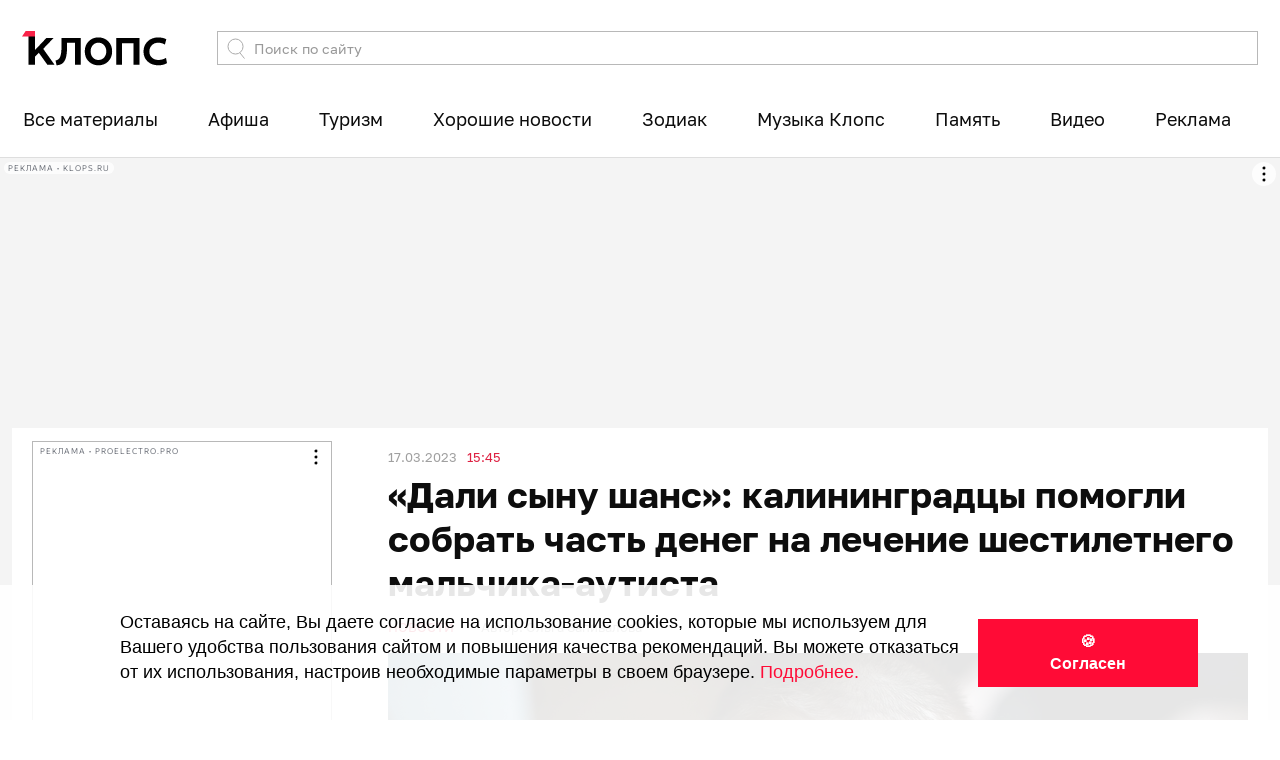

--- FILE ---
content_type: text/html; charset=UTF-8
request_url: https://klops.ru/news/2023-03-17/267273-dali-synu-shans-kaliningradtsy-pomogli-sobrat-chast-deneg-na-lechenie-shestiletnego-malchika-autista
body_size: 24136
content:
<!DOCTYPE html>
<html lang="ru-RU" prefix="og: http://ogp.me/ns#">
    <head>
        <meta charset="UTF-8">

                    <meta name="viewport" content="width=632, user-scalable=no">
        
        <meta content='origin' name='unsafe-URL'>

        <meta name="csrf-param" content="_csrf">
<meta name="csrf-token" content="yaAAaDRWGwSGodmL7uni29w7U2AaqMYl4bwQtONdp7GjlmcacQ9zXMn768m-i9CC5HIeA17wjFXRyGTftijEgA==">

        <meta name="google-site-verification" content="CZLjvHkp4DphZsweqOsyHALQolzutkBuHccLKurBs3o" />

<!--<link href="https://fonts.googleapis.com/css?family=Montserrat:100,100i,200,200i,300,300i,400,400i,500,500i,600,600i,700,700i,800,800i,900,900i&amp;subset=cyrillic" rel="stylesheet">-->

<link rel="apple-touch-icon" sizes="57x57" href="https://source.klops.ru/favicon/apple-icon-57x57.png">
<link rel="apple-touch-icon" sizes="60x60" href="https://source.klops.ru/favicon/apple-icon-60x60.png">
<link rel="apple-touch-icon" sizes="72x72" href="https://source.klops.ru/favicon/apple-icon-72x72.png">
<link rel="apple-touch-icon" sizes="76x76" href="https://source.klops.ru/favicon/apple-icon-76x76.png">
<link rel="apple-touch-icon" sizes="114x114" href="https://source.klops.ru/favicon/apple-icon-114x114.png">
<link rel="apple-touch-icon" sizes="120x120" href="https://source.klops.ru/favicon/apple-icon-120x120.png">
<link rel="apple-touch-icon" sizes="144x144" href="https://source.klops.ru/favicon/apple-icon-144x144.png">
<link rel="apple-touch-icon" sizes="152x152" href="https://source.klops.ru/favicon/apple-icon-152x152.png">
<link rel="apple-touch-icon" sizes="180x180" href="https://source.klops.ru/favicon/apple-icon-180x180.png">
<link rel="icon" type="image/png" sizes="192x192"  href="https://source.klops.ru/favicon/android-icon-192x192.png">
<link rel="icon" type="image/png" sizes="32x32" href="https://source.klops.ru/favicon/favicon-32x32.png">
<link rel="icon" type="image/png" sizes="96x96" href="https://source.klops.ru/favicon/favicon-96x96.png">
<link rel="icon" type="image/png" sizes="16x16" href="https://source.klops.ru/favicon/favicon-16x16.png">

<meta name="msapplication-TileColor" content="#ffffff">
<meta name="msapplication-TileImage" content="https://source.klops.ru/favicon/ms-icon-144x144.png">
<meta name="theme-color" content="#ffffff">

<link rel="shortcut icon" href="https://source.klops.ru/favicon/favicon.ico" type="image/x-icon">
<link rel="icon" href="https://source.klops.ru/favicon/favicon.ico" type="image/x-icon">
<!--        <script data-ad-client="ca-pub-6770541713719518" async src="https://pagead2.googlesyndication.com/pagead/js/adsbygoogle.js"></script>-->

        <title>«Дали сыну шанс»: калининградцы помогли собрать часть денег на лечение шестилетнего мальчика-аутиста  - Новости Калининграда</title>
        <meta property="og:title" content="«Дали сыну шанс»: калининградцы помогли собрать часть денег на лечение шестилетнего мальчика-аутиста ">
<meta name="description" content="На счёт ребёнка перевели 70 тысяч рублей">
<meta property="og:description" content="На счёт ребёнка перевели 70 тысяч рублей">
<meta property="vk:image" content="https://assets3.klops.ru/media/[base64]/file.jpg?sha=ec7d554e168cbc5e">
<meta property="yandex_recommendations_image" content="https://assets3.klops.ru/media/[base64]/file.jpg?sha=440bacf47a24a978">
<meta class="type:primaryImage" property="og:image" content="https://assets3.klops.ru/media/[base64]/file.jpg?sha=0ebc5f6cf4e74120">
<meta property="og:image:width" content="1200">
<meta name="robots" content="max-image-preview:large">
<meta property="og:image:height" content="630">
<meta property="og:url" content="http://klops.ru/news/2023-03-17/267273-dali-synu-shans-kaliningradtsy-pomogli-sobrat-chast-deneg-na-lechenie-shestiletnego-malchika-autista">
<meta property="og:locale" content="ru_RU">
<meta property="og:type" content="article">
<meta property="article:published_time" content="2023-03-17T15:45:24.947+02:00">
<meta itemprop="datePublished" content="2023-03-17T15:45:24.947+02:00">
<link href="https://assets3.klops.ru/media/[base64]/file.jpg?sha=ec7d554e168cbc5e" rel="image_src" itemprop="image">
<link href="https://klops.ru/news/2023-03-17/267273-dali-synu-shans-kaliningradtsy-pomogli-sobrat-chast-deneg-na-lechenie-shestiletnego-malchika-autista" rel="canonical">
<link href="/front/assets/css-compress/000718d00bf0662d7b1f3610a2e2b8dd.css?v=1767041543" rel="stylesheet">
<script src="/front/assets/js-compress/928448d416d3a26e7c88b12d9504624c.js?v=1767041542"></script>
<script>var source_public="https:\/\/source.klops.ru";
var afishaDomain="https:\/\/klops.ru\/afisha";
var settingsApi={"streamProtocol":"https","streamPort":"8182","streamHost":"push.klops.ru"};</script>        <script type="text/javascript">!function(){var t=document.createElement("script");t.type="text/javascript",t.async=!0,t.src="https://vk.ru/js/api/openapi.js?160",t.onload=function(){VK.Retargeting.Init("VK-RTRG-331895-afsJK"),VK.Retargeting.Hit()},document.head.appendChild(t)}();</script><noscript><img src="https://vk.ru/rtrg?p=VK-RTRG-331895-afsJK" style="position:fixed; left:-999px;" alt=""/></noscript>        <!--
<script type="text/javascript">
!function(){"use strict";function e(e){var t=!(arguments.length>1&&void 0!==arguments[1])||arguments[1],c=document.createElement("script");c.src=e,t?c.type="module":(c.async=!0,c.type="text/javascript",c.setAttribute("nomodule",""));var n=document.getElementsByTagName("script")[0];n.parentNode.insertBefore(c,n)}!function(t,c){!function(t,c,n){var a,o,r;n.accountId=c,null!==(a=t.marfeel)&&void 0!==a||(t.marfeel={}),null!==(o=(r=t.marfeel).cmd)&&void 0!==o||(r.cmd=[]),t.marfeel.config=n;var i="https://sdk.mrf.io/statics";e("".concat(i,"/marfeel-sdk.js?id=").concat(c),!0),e("".concat(i,"/marfeel-sdk.es5.js?id=").concat(c),!1)}(t,c,arguments.length>2&&void 0!==arguments[2]?arguments[2]:{})}(window,6225,{} /* Config */)}();
</script>
-->
<meta name="zen-verification" content="f1yY5oLbPerb8fBZpQix1omF15w6X2egWjGnnkgNXfT0m9LmT2aSR5ASiWxVv3Rz" />
<script>
window.Ya || (window.Ya = {}); window.yaContextCb = window.yaContextCb || []; window.Ya.adfoxCode || (window.Ya.adfoxCode = {}); window.Ya.adfoxCode.hbCallbacks || (window.Ya.adfoxCode.hbCallbacks = []);
</script>
<script src="https://yandex.ru/ads/system/context.js" async=""></script>
<!--<script async="" src="https://klops.ru/prebid8.40.0.js"></script>-->
<script async="" src="https://yandex.ru/ads/system/header-bidding.js"></script>
<script>
  var adfoxBiddersMap = {"videonow":"2987171", "sape":"2481232", "nativelab":"2787199", "betweenDigital":"823812", "myTarget":"76122", "buzzoola":"1263151", "adwile":"3459714"};
  var biddersCpmAdjustmentMap = {"videonow": 0.8};
  var syncPixels = [{bidder:'sape', pixels:['https://acint.net/cmatch/?dp=14&pi=1667742']}];
  var adUnits = [];
  var userTimeout = 500;
  window.YaHeaderBiddingSettings = {biddersMap:adfoxBiddersMap, adUnits:adUnits, timeout:userTimeout, biddersCpmAdjustmentMap:biddersCpmAdjustmentMap, syncPixels:syncPixels};
</script>

<!--cookie-->
<div id="cookie-popup" style="position: fixed; bottom: 0px; left: 0px;width: 100%;height: 135px;background: rgba(255, 255, 255, 0.9);color: black;display: none;justify-content: space-between;align-items: center;padding: 20px;box-sizing: border-box;z-index: 1000000;font-family: &quot;Ubuntu&quot;, sans-serif;">
    <div id="cookie-popup-content" style="max-width: 75%;text-align: left;font-size: 18px!important;margin-left:100px;line-height: 1.4;">
      <p>Оставаясь на сайте, Вы даете согласие на использование cookies, которые мы используем для Вашего удобства пользования сайтом и повышения качества рекомендаций.
Вы можете отказаться от их использования, настроив необходимые параметры в своем браузере. <a target="_blank" style="color: #ff0b36; text-decoration: none;" href="https://static.klops.ru/static_files/klops_personal_data_processing_policy">Подробнее.</a></p>
    </div>
    <button onclick="acceptCookies()" style="padding: 10px 70px; border: 2px solid #ff0b36; background: #ff0b36; color: white;; font-size: 16px; cursor: pointer; border-radius: 0px; font-family: 'Ubuntu', sans-serif; margin-right: 5%;font-weight: bold;">🍪  Согласен</button>
</div>
<style>
    @media (max-width: 768px) {
        #cookie-popup {height: 350px !important;flex-direction: column !important;justify-content: center !important;text-align: center !important;padding: 15px !important;margin-bottom:50px;}
        #cookie-popup-content {max-width: 90% !important;margin-left: 10px !important;}
		    #cookie-popup-content p {font-size: 16px !important;}
        #cookie-popup button {margin-top: 18px !important;padding: 10px 50px !important;font-size: 18px !important;margin-right: 0 !important;}
    }

    }
</style>
<script>
    function acceptCookies() {
        document.getElementById('cookie-popup').style.display = 'none';
        localStorage.setItem('cookiesAccepted', 'true');
    }
    
    document.addEventListener("DOMContentLoaded", function() {
        if (!localStorage.getItem('cookiesAccepted')) {
            document.getElementById('cookie-popup').style.display = 'flex';
        }
    });
</script>

<script>
window.addEventListener('message', function (event) {
  if (event.data === 'destroy_cookies_floorad_desktop') {Ya.adfoxCode.destroy('cookies_floorаd_desktop');}
  if (event.data === 'destroy_cookies_topad_mob') {Ya.adfoxCode.destroy('cookies_topad_mob');}
  if (event.data === 'destroy_horizont') {Ya.adfoxCode.destroy('mobile_horizont');};});
</script>

<!-- Varioqub experiments -->
<script type="text/javascript">
(function(e, x, pe, r, i, me, nt){
e[i]=e[i]||function(){(e[i].a=e[i].a||[]).push(arguments)},
me=x.createElement(pe),me.async=1,me.src=r,nt=x.getElementsByTagName(pe)[0],me.addEventListener('error',function(){function cb(t){t=t[t.length-1],'function'==typeof t&&t({flags:{}})};Array.isArray(e[i].a)&&e[i].a.forEach(cb);e[i]=function(){cb(arguments)}}),nt.parentNode.insertBefore(me,nt)})
(window, document, 'script', 'https://abt.s3.yandex.net/expjs/latest/exp.js', 'ymab');
ymab('metrika.1480443', 'setConfig', { enableJS: true });
ymab('metrika.1480443', 'init'/*, {clientFeatures}, {callback}*/);
</script>

<!--fix widget-->
<!--
<style>
.article-fix-widget .article-fix-body {
    background-color: #F6F1F1 !important;
    color: #9F3A3D !important;
}
.article-fix-icon {
    visibility: hidden;
    text-indent: -9999px;
    line-height: 0;
}
.article-fix-icon:before {
    content: "Пора покупать выгодно! ";
    text-indent: 0;
    visibility: visible;
}
.article-fix-widget .article-fix-icon img {
    visibility: visible;
    filter: invert(1);
}
</style>
-->
<style>
.article-fix-widget .article-fix-body {
    background-color: #f92248 !important;
    font-weight: bold;
    font-size: 17px;
}
</style>


<!-- Инициализация метрики только для событий-->
<script type="text/javascript">
(function() {
  // Проверяем, что мы на главной klops.ru
  const isMain =
    location.hostname === "klops.ru" &&
    (location.pathname === "/" || location.pathname === "");

  if (!isMain) return;

  // --- Яндекс.Метрика ---
  (function(m,e,t,r,i,k,a){m[i]=m[i]||function(){(m[i].a=m[i].a||[]).push(arguments)};
    m[i].l=1*new Date();
    for (var j = 0; j < document.scripts.length; j++) {if (document.scripts[j].src === r) { return; }}
    k=e.createElement(t),a=e.getElementsByTagName(t)[0],k.async=1,k.src=r,a.parentNode.insertBefore(k,a)})
  (window, document, "script", "https://mc.yandex.ru/metrika/tag.js", "ym");

  ym(52612696, "init", {
    clickmap: false,
    trackLinks: false,
    accurateTrackBounce: false,
    webvisor: false,
    sendTitle: false,
    ecommerce: "dataLayer",
    triggerEvent: true
  });

  // --- Мониторинг и передача событий слайдера и билетов ---
  document.addEventListener("DOMContentLoaded", function () {
    window.dataLayer = window.dataLayer || [];
    const pushedSlider  = new Set();
    const pushedTickets = new Set();

    // === 1) СЛАЙДЕР ===
    const cards = Array.from(
      document.querySelectorAll('.owl-item:not(.cloned) .card-slider')
    );
    function getBannerTitle(link) {
      const el = link.querySelector('.card-title');
      return el ? el.textContent.trim() : '';
    }
    const ioSlider = new IntersectionObserver((entries) => {
      entries.forEach(entry => {
        if (!entry.isIntersecting) return;
        const link = entry.target;
        const url  = link.href;
        const pos  = cards.indexOf(link) + 1;
        const position = String(pos).padStart(2, '0'); // <<<<<<
        const key  = `${url}::${pos}`;
        if (pushedSlider.has(key)) return;
        pushedSlider.add(key);
        window.dataLayer.push({
          ecommerce: {
            promoView: {
              promotions: [{
                id: url,
                name: getBannerTitle(link),
                creative_slot: "klops_slider",
                position: position
              }]
            }
          },
          event: 'promotionView'
        });
      });
    }, { threshold: 0.5 });
    cards.forEach(c => ioSlider.observe(c));
    document.body.addEventListener('click', function(e) {
      const link = e.target.closest('.card-slider');
      if (!link || link.closest('.owl-item.cloned')) return;
      const url = link.href;
      const pos = cards.indexOf(link) + 1;
      const position = String(pos).padStart(2, '0'); // <<<<<<
      window.dataLayer.push({
        ecommerce: {
          promoClick: {
            promotions: [{
              id: url,
              name: getBannerTitle(link),
              creative_slot: "klops_slider",
              position: position
            }]
          }
        },
        event: 'promotionClick'
      });
    });

    // === 2) БЛОК «БИЛЕТЫ» ===
    const tickets = Array.from(
      document.querySelectorAll('.section-list-events-item')
    );
    function getTicketData(item) {
      const link = item.querySelector('.section-list-events-title');
      return {
        url:  link ? link.href : '',
        name: link ? link.textContent.trim() : ''
      };
    }

    const ioTickets = new IntersectionObserver((entries) => {
      entries.forEach(entry => {
        if (!entry.isIntersecting) return;
        const item = entry.target;
        const {url, name} = getTicketData(item);
        const pos         = tickets.indexOf(item) + 1;
        const position    = String(pos).padStart(2, '0'); // <<<<<<
        const key         = `${url}::${pos}`;
        if (pushedTickets.has(key)) return;
        pushedTickets.add(key);
        window.dataLayer.push({
          ecommerce: {
            promoView: {
              promotions: [{
                id: url,
                name: name,
                creative_slot: "klops_tickets",
                position: position
              }]
            }
          },
          event: 'promotionView'
        });
      });
    }, { threshold: 0.5 });
    tickets.forEach(item => ioTickets.observe(item));

    document.body.addEventListener('click', function(e) {
      const item = e.target.closest('.section-list-events-item');
      if (!item) return;
      if (!e.target.closest('.section-list-events-title') &&
          !e.target.closest('.section-list-events-btn')) return;
      const {url, name} = getTicketData(item);
      const pos         = tickets.indexOf(item) + 1;
      const position    = String(pos).padStart(2, '0'); // <<<<<<
      window.dataLayer.push({
        ecommerce: {
          promoClick: {
            promotions: [{
              id: url,
              name: name,
              creative_slot: "klops_tickets",
              position: position
            }]
          }
        },
        event: 'promotionClick'
      });
    });

  });
})();
</script>
<noscript>
  <div><img src="https://mc.yandex.ru/watch/52612696" style="position:absolute; left:-9999px;" alt="" /></div>
</noscript>


<script>
    // Здесь ваш существующий JavaScript-код для создания объекта 'data'
    (function() {
        const data = {};

        function getMetaContent(nameOrProp) {
            let element = document.querySelector(`meta[name="${nameOrProp}"]`);
            if (!element) {
                element = document.querySelector(`meta[property="${nameOrProp}"]`);
            }
            return element ? element.content : '';
        }

        function getLinkHref(rel) {
            const element = document.querySelector(`link[rel="${rel}"]`);
            return element ? element.href : '';
        }

        data.headline = document.title || getMetaContent('og:title');
        data.description = getMetaContent('description') || getMetaContent('og:description');

        const ogImage = getMetaContent('og:image');
        const itempropImage = getLinkHref('image_src');
        if (ogImage) {
            data.image = [ogImage];
        } else if (itempropImage) {
            data.image = [itempropImage];
        } else {
            data.image = ["https://assets3.klops.ru/media/[base64]/file.jpg?sha=fe0e4679688ef8bf"];
        }

        data.mainEntityOfPage = {
            "@type": "WebPage",
            "@id": getLinkHref('canonical') || window.location.href
        };

        const datePublishedMeta = getMetaContent('article:published_time') || getMetaContent('datePublished');
        if (datePublishedMeta) {
            data.datePublished = datePublishedMeta;
            data.dateModified = getMetaContent('article:modified_time') || datePublishedMeta;
        } else {
            data.datePublished = new Date().toISOString();
            data.dateModified = new Date().toISOString();
        }

        data.author = {
            "@type": "Person",
            "name": "Редакция Klops.ru" // Или динамическое получение
        };

        data.publisher = {
            "@type": "Organization",
            "name": "Klops.ru",
            "logo": {
                "@type": "ImageObject",
                "url": "https://source.klops.ru/favicon/apple-icon-180x180.png"
            }
        };

        data["@context"] = "https://schema.org";
        data["@type"] = "NewsArticle";

        // Вместо document.write создаем и вставляем элемент script
        const script = document.createElement('script');
        script.type = 'application/ld+json';
        script.textContent = JSON.stringify(data, null, 2);
        document.head.appendChild(script);

    })();
</script>

<!-- передача параметра визита для dsc-->
<script>
document.addEventListener('DOMContentLoaded', function() {
    function isGoogleDiscoverVisit() {
        var ref = document.referrer;
        var url = window.location.pathname + window.location.search;
        var discoverReferrers = [
            "android-app://com.google.android.googlequicksearchbox/",
            "https://google.com/",
            "android-app://com.google.android.googlequicksearchbox/https/www.google.com",
            "com.google.android.googlequicksearchbox",
            "https://com.google.android.googlequicksearchbox"
        ];
        if (discoverReferrers.some(function(r) { return ref.includes(r); })) {
            return true;
        }
        var dateRegex = /\/\d{4}-\d{2}-\d{2}\//;
        if (
            ref === "" &&
            dateRegex.test(url) &&
            url.indexOf("?") === -1
        ) {
            return true;
        }
        return false;
    }

    // Проверяем: уже отправляли в этой сессии?
    if (sessionStorage.getItem('google_discover_param_sent')) {
        return;
    }

    function sendDiscoverParam(value) {
        ym(1480443, 'params', { google_discover: value });
        sessionStorage.setItem('google_discover_param_sent', '1');
    }

    var discover = isGoogleDiscoverVisit();

    function send() {
        sendDiscoverParam(discover);
    }

    if (typeof ym === 'function') {
        send();
    } else {
        var checkInterval = setInterval(function() {
            if (typeof ym === 'function') {
                clearInterval(checkInterval);
                send();
            }
        }, 500);
        setTimeout(function() { clearInterval(checkInterval); }, 5000);
    }
});
</script>

<style> .section-one-news .banner-text-sm {min-height: 0px;} .section-one-news .banner-text-sm>* {margin: 0px 0;}</style>

<style>.news-feed-mobile-widget {z-index: 10000000;}</style>
<style>
.item-partner-material .absolute-overlay {
	background: linear-gradient(to bottom, #00000000 0%, rgba(0, 0, 0, 0.5) 100%);}
</style>    </head>
    <body class="klops " data-page-style="" data-app="desktop">
                


<!-- Modal Orphus -->
<div id="modal-orphus" class="modal-klops">
    <div class="modal-container">
        <div class="content">
            <div class="header">
                <div class="heading">
                    Орфографическая ошибка в тексте
                </div>
            </div>
            <div class="body">
                <div class="error-text"></div>

                <div class="margin-top">
                    <div class="title">Послать сообщение об ошибке автору?</div>
                    <div>Ваш браузер останется на той же странице.</div>
                </div>

                <form class="margin-top" id="orphus-form">
                    <input type="hidden" name="error" />
                    <div class="text-center">
                        <button name="button">Отправить</button>
                    </div>
                </form>

            </div>
        </div>
        <i class="icon-close white js-close"></i>
    </div>
</div>
<div class="container-fixed">

    <div id="wrapper">

        
                            
<header>

    
<nav class="header-top">
    <div class="container">
        <div class="logo-container">
                            
    <a class="logo" href="https://klops.ru">
        <img class="logo_klops_black" width="145" height="35" src="https://source.klops.ru/images/klops_logo_web.svg" alt="klops.ru">
        <img class="logo_klops_white" width="145" height="35" src="https://source.klops.ru/images/klops_logo_web_w.svg" alt="klops.ru">
    </a>
                    </div>
        
<form class="search-form" action="/search" method="get">
    <div class="input-group">
        <span class="input-group-btn">
            <button tabindex="2" type="submit">
                <img src="https://source.klops.ru/images/search.svg" style="width: 18px; height: 21px;" alt="search icon">
            </button>
        </span>
        <input type="text" class="form-control js-datalist" name="q" value="" tabindex="1" placeholder="Поиск по сайту" autocomplete="off">
<!--        <div class="helper-link">-->
<!--            <span>Сейчас ищут:</span>-->
<!--            <a href="https://klops.ru/comments/2020-07-07/216545-bastrykin-o-dele-sushkevich-i-beloy-eto-bylo-ubiystvo-novorozhdennogo?from=searchpromo">Дело врачей</a>-->
<!--        </div>-->
        <div class="datalist-search js-datalist-search"></div>
    </div>
</form>
    </div>
</nav>
        
<div class="sections-menu">
    <div class="container">
        <nav class="navbar js-swiper-menu-section swiper-container" style="overflow: visible;">
            <ul class="navbar-nav swiper-wrapper">

                <!--                    style="width: auto; margin-right: 20px" class="swiper-slide nav-item"-->
                    
                        <li class="nav-item swiper-slide dropdown has-megamenu" style="width: auto;">

                            <a class="nav-link dropdown-toggle" href="/feed?from=menud"  >
                                Все материалы                            </a>

                            
                                <div class="dropdown-menu megamenu">
                                    
<div class="sections-menu-mega-content sections-menu-mega-feed" data-footer-title="Функционирует при финансовой поддержке министерства цифрового развития, связи и массовых коммуникаций Российской Федерации">
    <div class="container">
        <div class="sections-menu-mega-left-block">
            <ul class="sections-menu-mega-feed-navigation">
                                    <li>
                        <a href="/feed?from=menud">
                            Все рубрики                        </a>
                    </li>
                                    <li>
                        <a href="/tag/proisshestviya-i-kriminal?from=menud">
                            Происшествия и криминал                        </a>
                    </li>
                                    <li>
                        <a href="/tag/politika-ekonomika-i-biznes?from=menud">
                            Политика, экономика, бизнес                        </a>
                    </li>
                                    <li>
                        <a href="/tag/sotsialnaya-sfera?from=menud">
                            Социальная сфера                        </a>
                    </li>
                                    <li>
                        <a href="/tag/weekend?from=menud">
                            Отдых, искусство, развлечения                        </a>
                    </li>
                                    <li>
                        <a href="/tag/auto?from=menud">
                            Авто                        </a>
                    </li>
                                    <li>
                        <a href="/tag/nauka-tehnologii-i-hi-tech?from=menud">
                            Наука и технологии                        </a>
                    </li>
                            </ul>
        </div>
        <div class="sections-menu-mega-right-block">

            <div class="sections-menu-mega-heading-container">
                <h4 class="sections-menu-mega-heading">
                    Актуальное                </h4>
            </div>

            <ul class="sections-menu-mega-feed-items">
                                    <li class="sections-menu-mega-feed-item">
                        <a href="/kaliningrad/2026-01-20/376419-morozy-do-35-idut-po-evrope-sinoptiki-rasskazali-chego-zhdat-kaliningradskoy-oblasti?from=menud">
                            <span class="sections-menu-mega-feed-item-body">
                                 Морозы до –35  идут по Европе: синоптики рассказали, чего ждать Калининградской области                            </span>
                            <span class="sections-menu-mega-feed-item-footer">
                                <span class="pink">Вчера</span> 15:29                            </span>
                        </a>
                    </li>
                                    <li class="sections-menu-mega-feed-item">
                        <a href="/kaliningrad/2026-01-20/368917-gubernator-otvetil-na-slova-o-blokade-kaliningradskoy-oblasti-tsitatoy-iz-filma-eyzenshteyna?from=menud">
                            <span class="sections-menu-mega-feed-item-body">
                                 Губернатор ответил на слова о блокаде Калининградской области цитатой из фильма Эйзенштейна                            </span>
                            <span class="sections-menu-mega-feed-item-footer">
                                <span class="pink">Вчера</span> 10:16                            </span>
                        </a>
                    </li>
                                    <li class="sections-menu-mega-feed-item">
                        <a href="/proisshestviya/2026-01-20/376358-syna-bili-v-palate-kaliningradka-ustroila-v-dob-skandal-kotoryy-zakonchilsya-drakoy-i-priezdom-politsii-video?from=menud">
                            <span class="sections-menu-mega-feed-item-body">
                                 «Сына били в палате!»: калининградка устроила в ДОБ скандал, который закончился дракой и приездом полиции (видео)                              </span>
                            <span class="sections-menu-mega-feed-item-footer">
                                <span class="pink">Вчера</span> 14:27                            </span>
                        </a>
                    </li>
                                    <li class="sections-menu-mega-feed-item">
                        <a href="/kaliningrad/2026-01-20/376393-na-kurshskoy-kose-mashiny-rybakov-ne-dayut-avtobusam-doehat-do-ostanovki-v-morskom-foto?from=menud">
                            <span class="sections-menu-mega-feed-item-body">
                                 На Куршской косе машины рыбаков не дают автобусам доехать до остановки в Морском (фото)                              </span>
                            <span class="sections-menu-mega-feed-item-footer">
                                <span class="pink">Вчера</span> 11:52                            </span>
                        </a>
                    </li>
                                    <li class="sections-menu-mega-feed-item">
                        <a href="/proisshestviya/2026-01-20/376405-ne-davala-proehat-i-udarila-voditelya-pogruzchika-ochevidtsy-rasskazali-kak-22-letnyaya-kaliningradka-poluchila-travmu-v-tts?from=menud">
                            <span class="sections-menu-mega-feed-item-body">
                                 Не давала проехать и ударила водителя погрузчика: очевидцы рассказали, как 22-летняя калининградка получила травму в ТЦ                              </span>
                            <span class="sections-menu-mega-feed-item-footer">
                                <span class="pink">Вчера</span> 15:18                            </span>
                        </a>
                    </li>
                                    <li class="sections-menu-mega-feed-item">
                        <a href="/kaliningrad/2026-01-20/376383-nastoyaschaya-svetomuzyka-kaliningradtsy-zasnyali-v-nebe-nad-regionom-polyarnoe-siyanie-foto?from=menud">
                            <span class="sections-menu-mega-feed-item-body">
                                 Настоящая светомузыка: калининградцы засняли в небе над регионом полярное сияние (фото)                            </span>
                            <span class="sections-menu-mega-feed-item-footer">
                                <span class="pink">Вчера</span> 07:44                            </span>
                        </a>
                    </li>
                            </ul>

        </div>
    </div>
</div>                                </div>

                                                    </li>

                    
                <!--                    style="width: auto; margin-right: 20px" class="swiper-slide nav-item"-->
                    
                        <li class="nav-item swiper-slide dropdown has-megamenu" style="width: auto;">

                            <a class="nav-link dropdown-toggle" href="/afisha?from=menud"  >
                                Афиша                            </a>

                            
                                <div class="dropdown-menu megamenu">
                                    
<div class="sections-menu-mega-content sections-menu-mega-afisha" data-footer-title="Функционирует при финансовой поддержке министерства цифрового развития, связи и массовых коммуникаций Российской Федерации">
    <div class="container">
        <div class="sections-menu-mega-left-block">

            <h4 class="sections-menu-mega-heading">
                Афиша Клопс                <span class="dash"> — </span>
                <small>
                    билеты без комиссии                </small>
            </h4>

            <ul class="sections-menu-mega-afisha-categories">
                                    <li class="sections-menu-mega-afisha-category">
                        <a href="/afisha/search?period=today">
                            События на сегодня                        </a>
                    </li>
                                    <li class="sections-menu-mega-afisha-category">
                        <a href="/afisha/search?period=tomorrow">
                            События на завтра                        </a>
                    </li>
                                    <li class="sections-menu-mega-afisha-category">
                        <a href="/afisha/search?period=weekend">
                            События на выходные                        </a>
                    </li>
                            </ul>

        </div>
        <div class="sections-menu-mega-right-block">
            <ul class="sections-menu-mega-afisha-items">
                                    <li class="sections-menu-mega-afisha-item">
                        <a href="https://klops.ru/afisha/121878-ruki-vverh">

                            <span class="sections-menu-mega-afisha-item-preview">
                                <img width="267" height="205" src="https://assets1.klops.ru/affiche_media/[base64]/file.jpg?sha=a588d2bc72d0efd1"/>
                            </span>

                            <span class="sections-menu-mega-afisha-item-overlay">
                                <div class="sections-menu-mega-afisha-item-body">
                                    <div class="sections-menu-mega-afisha-item-title">
                                        Руки Вверх                                    </div>
                                    <span class="sections-menu-mega-afisha-item-control">
                                        <span class="sections-menu-mega-afisha-item-info">
                                            <div class="sections-menu-mega-afisha-item-date">
                                                13 фев 19:00                                            </div>
                                            <div class="sections-menu-mega-afisha-item-place card-place-long">
                                                ДС "Янтарный"                                            </div>
                                        </span>
                                    </span>
                                </div>
                            </span>
                        </a>
                                                    <a href="https://widget.afisha.yandex.ru/w/sessions/ticketsteam-571@52468620?clientKey=168b630a-3a81-42f9-9fe5-a61ea53ac70f&regionId=22" target="_blank" class="sections-menu-mega-afisha-item-link-buy">Купить билет</a>
                                            </li>
                            </ul>

                            <a href="https://klops.ru/afisha?from=menud" class="sections-menu-mega-afisha-footer-link">
                    Смотреть все                </a>
                    </div>
    </div>
</div>                                </div>

                                                    </li>

                    
                <!--                    style="width: auto; margin-right: 20px" class="swiper-slide nav-item"-->
                    
                        <li class="nav-item swiper-slide" style="width: auto;">
                            <a class="nav-link" href="/kuda?from=desktop" >
                                Туризм                            </a>
                        </li>

                    
                <!--                    style="width: auto; margin-right: 20px" class="swiper-slide nav-item"-->
                    
                        <li class="nav-item swiper-slide" style="width: auto;">
                            <a class="nav-link" href="https://klops.ru/page/horoshie-novosti?from=menu" >
                                Хорошие новости                            </a>
                        </li>

                    
                <!--                    style="width: auto; margin-right: 20px" class="swiper-slide nav-item"-->
                    
                        <li class="nav-item swiper-slide" style="width: auto;">
                            <a class="nav-link" href="https://klops.ru/zodiac?from=menud" >
                                Зодиак                            </a>
                        </li>

                    
                <!--                    style="width: auto; margin-right: 20px" class="swiper-slide nav-item"-->
                    
                        <li class="nav-item swiper-slide" style="width: auto;">
                            <a class="nav-link" href="javascript:window.open('https://klops.ru/podcasts/klopsmusic?from=menud', null,'height='+screen.availHeight+',width=320,status=no,toolbar=no,menubar=no,location=no');" >
                                Музыка Клопс                            </a>
                        </li>

                    
                <!--                    style="width: auto; margin-right: 20px" class="swiper-slide nav-item"-->
                    
                        <li class="nav-item swiper-slide" style="width: auto;">
                            <a class="nav-link" href="https://klops.ru/pamyat?from=menud" >
                                Память                            </a>
                        </li>

                    
                <!--                    style="width: auto; margin-right: 20px" class="swiper-slide nav-item"-->
                    
                        <li class="nav-item swiper-slide dropdown has-megamenu" style="width: auto; position: relative !important;">

                            <a class="nav-link dropdown-toggle" href="https://klops.ru/tag/deti-v-seti+sprosi-u-psihoterapevta+tak_i_zhivem+chto-proishodit+razdelyay-po-pravilam+filmy+videoroliki?from=menud"  >
                                Видео                            </a>

                            
                                <div class="dropdown-menu megamenu-list">
                                    <ul>
                                                                                                                        <li class="megamenu-list-link black">
                                                <a href="/tag/pryamoy-vopros?from=menud">Прямой вопрос</a>
                                            </li>
                                                                                                                                                                <li class="megamenu-list-divider"></li>
                                                                                                                                                                <li class="megamenu-list-label">
                                                Программы                                            </li>
                                                                                                                                                                <li class="megamenu-list-link black">
                                                <a href="/tag/deti-v-seti?from=menud">Дети в сети</a>
                                            </li>
                                                                                                                                                                <li class="megamenu-list-link black">
                                                <a href="/tag/sprosi-u-psihoterapevta?from=menud">Спроси у психотерапевта</a>
                                            </li>
                                                                                                                                                                <li class="megamenu-list-link black">
                                                <a href="/tag/tak_i_zhivem?from=menud">Так и живем</a>
                                            </li>
                                                                                                                                                                <li class="megamenu-list-link black">
                                                <a href="/tag/chto-proishodit?from=menud">Что происходит?</a>
                                            </li>
                                                                                                                                                                <li class="megamenu-list-link black">
                                                <a href="/tag/razdelyay-po-pravilam?from=menud">Разделяй по правилам</a>
                                            </li>
                                                                                                                                                                <li class="megamenu-list-divider"></li>
                                                                                                                                                                <li class="megamenu-list-link black">
                                                <a href="/tag/filmy?from=menud">Фильмы</a>
                                            </li>
                                                                                                                                                                <li class="megamenu-list-link black">
                                                <a href="/tag/videoroliki?from=menud">Видеоролики</a>
                                            </li>
                                                                                                                                                                <li class="megamenu-list-link black">
                                                <a href="https://klops.ru/tag/dostoprimechatelnosti?from=menud">Достопримечательности</a>
                                            </li>
                                                                                                                </ul>
                                </div>

                                                    </li>

                    
                <!--                    style="width: auto; margin-right: 20px" class="swiper-slide nav-item"-->
                    
                        <li class="nav-item swiper-slide" style="width: auto;">
                            <a class="nav-link" href="https://reklama.klops.ru/?from=menud" >
                                Реклама                            </a>
                        </li>

                    
                <!--                    style="width: auto; margin-right: 20px" class="swiper-slide nav-item"-->
                    
                        <li class="nav-item swiper-slide" style="width: auto;">
                            <a class="nav-link" href="https://special.klops.ru/?from=menud" >
                                Спецпроекты                            </a>
                        </li>

                    
                <!--                    style="width: auto; margin-right: 20px" class="swiper-slide nav-item"-->
                    
                        <li class="nav-item swiper-slide" style="width: auto;">
                            <a class="nav-link" href="https://klops.ru/health?from=menud" >
                                Здоровье                            </a>
                        </li>

                    
                
<!--                <li class="nav-item nav-item-listen js-listen-tooltip-widget">-->
<!--                    <a class="nav-link" href="javascript:--><!--" oncontextmenu="return false;">-->
<!--                        --><!--                            <img width="114" height="29" loading="eager" class="listen-icon-supercover" src="--><!--" alt="">-->
<!--                        --><!--                            <img width="116" height="28" loading="eager" class="listen-icon" src="--><!--" alt="">-->
<!--                            <img width="116" height="28" loading="eager" class="overlay-listen-icon" src="--><!--" alt="">-->
<!--                        --><!--                    </a>-->
<!--                    --><!--                </li>-->

            </ul>
        </nav>
    </div>
</div>
<script type="text/javascript">
    document.addEventListener('DOMContentLoaded', function() {
        SectionsMenu.init();
    });
</script>    
</header>

    <div class="banner-header">
        <!--Premium-->

<div id="banner_69707a67467b1"></div>
<div id="yandex_rtb_2_banner_69707a67467b1"></div>
<script>

    window.yaContextCb.push(()=>{
    Ya.adfoxCode.createAdaptive({
        ownerId: 254727,
        sequentialLoading: true,
        containerId: 'banner_69707a67467b1',
        params: {p1: 'byqjf', p2: 'fpkc'},
        onLoad: function (data) {
            if (data.bundleName == 'banner.background') {
                $('body').addClass('brand');
                $('.section-slider .owl-carousel').trigger('refresh.owl.carousel');
            }
            if (typeof window.bannerHeaderClose != 'undefined') {
                window.bannerHeaderClose();
            }
        }
    }, ['desktop'], {tabletWidth: 949, phoneWidth: 948, isAutoReloads: false}) 
    })

</script>
<div id="banner_69707a67467b1_1" class="scale2-main-mobile-page"></div>
<script> 

    window.yaContextCb.push(()=>{
    Ya.adfoxCode.createAdaptive({
        ownerId: 254727,
        containerId: 'banner_69707a67467b1_1',
        params: {p1: 'byqjg', p2: 'fpkb'}
    }, ['tablet', 'phone'], {tabletWidth: 949, phoneWidth: 948, isAutoReloads: false})
    }) 
</script>
<style> 
    #banner_69707a67467b1_1 > * {
        margin: auto !important;
    }
    #banner_69707a67467b1 > * {
        margin: auto !important;
    } 
</style>    </div>
            
            <main class="main-content">
                


<section class="section-one-news js-view-article js-height js-init active" data-src="https://klops.ru/news/2023-03-17/267273-dali-synu-shans-kaliningradtsy-pomogli-sobrat-chast-deneg-na-lechenie-shestiletnego-malchika-autista" data-title="«Дали сыну шанс»: калининградцы помогли собрать часть денег на лечение шестилетнего мальчика-аутиста " data-id="267273" data-feed="true" data-image="https://assets3.klops.ru/media/[base64]/file.jpg?sha=0ebc5f6cf4e74120" data-article-template="defult" data-article-format="news" data-show="true">
    <div class="page-detail bg-g">

        <div class="container article-container bg-w" data-aside-container="true">
            
<aside class="aside-right">

    <div class="banner-aside" data-aside-widget="sticky">
                    <div id="banner_69707a67328c4"></div>
<script>

/**/  window.addEventListener('load', function(){window.Ya.headerBidding.pushAdUnits([
    {
        code: "banner_69707a67328c4",
        sizes: [[300, 600]],
        bids: [
                {
                    bidder: 'myTarget',
                    params: {
                        placementId: 1479144,
                        }
                },
                {
                    bidder: 'betweenDigital',
                    params: {
                        placementId: 4727166
                        }
                },
                {
                    bidder: 'sape',
                    params: {
                        placementId: 828241
                        }
                },
                {
                    bidder: 'buzzoola',
                    params: {
                        placementId: 1240061
                        }
                },
                {
                    bidder: 'videonow',
                    params: {
                        placementId: 8416188,
                        additional: { stableid: localStorage.getItem('videonow-stableid') }
                        }
                }
            ]
    }
    ]);});

    window.yaContextCb.push(()=>{
        Ya.adfoxCode.create({
            ownerId: 254727,
            sequentialLoading: true,
            containerId: 'banner_69707a67328c4',
                params: {
                    p1: 'byqjk',
                    p2: 'ftbd'
                },
onLoad: function(data) {
            window.banner_cycle["banner_69707a67328c4"] = true;
        }

        })
    })
</script>

<style>
        [data-aside-widget="sticky"].sticky-bottom {
            left: 20px !important;
        }
        .page-detail .aside-right {
            float: left !important;
        }
        .page-detail .section-detail-news {
            margin-left: 356px !important;
            margin-right: 0px !important;
        }
        [data-article-format="klopsrec"] .section-detail-news {
            margin-left: 405px !important;
        }
        @media only screen and (max-width: 962px){
            .page-detail .section-detail-news {
                margin-left: 0 !important;
            }
        }
 </style>            </div>

</aside>

            <section class="section-detail-news">
                <div data-io-article-url="http://klops.ru/news/2023-03-17/267273-dali-synu-shans-kaliningradtsy-pomogli-sobrat-chast-deneg-na-lechenie-shestiletnego-malchika-autista" data-io-article-url-canonical="https://klops.ru/news/2023-03-17/267273-dali-synu-shans-kaliningradtsy-pomogli-sobrat-chast-deneg-na-lechenie-shestiletnego-malchika-autista" data-io-article-title="«Дали сыну шанс»: калининградцы помогли собрать часть денег на лечение шестилетнего мальчика-аутиста " data-io-article-page-type="article" data-io-article-language="ru" data-io-article-authors="Ольга Запивалова, Ольга Запивалова (341473@gmail.com)" data-io-article-categories="Новости" data-io-article-subcategories="Семья,  дети " data-io-article-type="article">
                    <article itemscope itemtype="http://schema.org/NewsArticle">

                        <link itemprop="image" href="https://assets3.klops.ru/media/[base64]/file.jpg?sha=38c287ed3d96895e">

                        <div class="klops-article section-height">
                            <div id="w0" data-analytics-id="267273">
                            
<div class="article-header " style="">
    
        <div class="heading-info">

            <div class="heading-info-published-at">

                <time itemprop="datePublished" datetime="2023-03-17T15:45:24.947+02:00" content="2023-03-17T15:45:24.947+02:00">17.03.2023</time>
                                
                <div class="pink">15:45</div>

                
            </div>

                                                </div>

        <h1 class="h1" itemprop="headline">«Дали сыну шанс»: калининградцы помогли собрать часть денег на лечение шестилетнего мальчика-аутиста </h1>
        <meta itemprop="identifier" content="267273">

        <div class="article-header-bottom">
            
<ol class="article-format" itemscope itemtype="http://schema.org/BreadcrumbList">
    <li itemprop="itemListElement" itemscope itemtype="http://schema.org/ListItem">
        <a class="pink normal" itemprop="item" href="https://klops.ru/news">
            <span itemprop="name">Новости</span>
        </a>
        <meta itemprop="position" content="1" />
    </li>
</ol>
            
<div class="article-authors">
    <span class="article-authors-label">Автор:</span> <span itemprop="author" itemscope itemtype="http://schema.org/Person"><span itemprop="name">Ольга Запивалова</span></span></div>
                    </div>

    </div>
                            <div class="article-body" itemprop="articleBody">
                                
                                    
                                    
<div data-block-share="bottom" data-block-version="desktop" data-block-width="auto" data-block-index="0" data-block-template="default_image" data-block-type="Block::Image">

    
<div class="detail-share-aside " data-share-position="0">

    
    <ul class="detail-share-aside-content">
        <li class="detail-share-aside-item" title="Поделиться в вконтакте">
            <a class="detail-share-aside-link" target="_blank" href="https://vk.ru/share.php?url=https://klops.ru/news/2023-03-17/267273-dali-synu-shans-kaliningradtsy-pomogli-sobrat-chast-deneg-na-lechenie-shestiletnego-malchika-autista?from=share">
                <img src="https://source.klops.ru/images/social_icons_share/vk.svg" alt="vkontakte">
                <span>ВКонтакте</span>
            </a>
        </li>
<!--        <li class="detail-share-aside-item" title="Поделиться в фейсбуке">-->
<!--            <a class="detail-share-aside-link" target="_blank" href="https://www.facebook.com/sharer/sharer.php?u=--><!--">-->
<!--                <img src="--><!--" alt="facebook">-->
<!--                <span>Фейсбук</span>-->
<!--            </a>-->
<!--        </li>-->
        <li class="detail-share-aside-item" title="Поделиться в телеграме">
            <a class="detail-share-aside-link" target="_blank" href="https://telegram.me/share/url?url=https://klops.ru/news/2023-03-17/267273-dali-synu-shans-kaliningradtsy-pomogli-sobrat-chast-deneg-na-lechenie-shestiletnego-malchika-autista?from=share">
                <img src="https://source.klops.ru/images/social_icons_share/tg.svg" alt="telegram">
                <span>Телеграм</span>
            </a>
        </li>
        <li class="detail-share-aside-item" title="Скопировать ссылку">
            <div class="detail-share-aside-link" id="detail-share-aside-278183" data-share-url="https://klops.ru/news/2023-03-17/267273-dali-synu-shans-kaliningradtsy-pomogli-sobrat-chast-deneg-na-lechenie-shestiletnego-malchika-autista?from=share" data-share-text="" data-share-title="«Дали сыну шанс»: калининградцы помогли собрать часть денег на лечение шестилетнего мальчика-аутиста ">
    <img src="https://source.klops.ru/images/social_icons_share/copy.svg">
    <span>Ссылка</span>
</div>
        </li>
    </ul>
</div>
<script>
    (function () {
        if(window.share_article_init !== undefined) return;
        window.share_article_init = true;

        $(document).ready(function () {
            var $share_elemtns = $('.detail-share-aside'),
                $btn = $('.js-detail-share-aside-btn'),
                $body_article = $share_elemtns.parents('.article-body'),
                body_rect = $body_article.get(0).getBoundingClientRect(),
                position_body = body_rect.top + body_rect.height;

            $share_elemtns.each(function(i, ob){
                var element_rect = ob.getBoundingClientRect(),
                    position_element = element_rect.top + element_rect.height;

                if(position_body <= position_element) {
                    $(ob).addClass('detail-share-horizontal');
                }
            });

            $btn.on('click', function (event) {
                $(this).parent().toggleClass('open');
            });
            $(window).on('click', function (event) {
                if ($(event.target).parents('.detail-share-aside-mobile').length === 0) {
                    $share_elemtns.removeClass('open');
                }
            });
        });
    })();
</script>
    
    
    <figure class="preview" itemscope itemtype="http://schema.org/ImageObject">
        <a class="content" href="https://assets3.klops.ru/media/[base64]/file.jpg?sha=3d30b235c314fe6a" rel="gallery" data-author="Фото: Александр Подгорчук / «Клопс» " data-caption="В свои шесть лет Ярослав не может говорить | Фото: Александр Подгорчук / «Клопс» " data-fancybox="image_267273">                                    <picture>
                                                                        <source srcset="https://assets3.klops.ru/media/W1siZiIsIjIwMjNcLzAzXC8xN1wvOGYxZTEzY2YtMTgwMS00ODBmLTlmMDItYmM5NmI1N2E0M2M2X2ZpbGUuanBlZyJdLFsicCIsInRodW1iIiwiMTI4MHg3MjArMCs2NiJdLFsicCIsInRodW1iIiwiODYweDQ4NCMiXSxbInAiLCJlbmNvZGUiLCJ3ZWJwIl1d/file.webp?sha=d150fefe4193c0b3" type="image/webp">
                                                <source srcset="https://assets3.klops.ru/media/[base64]/file.jpg?sha=a8ba582c140df1ab" type="image/jpeg">
                                        <img class="" src="https://assets3.klops.ru/media/[base64]/file.jpg?sha=a8ba582c140df1ab" width="860" height="484" alt="В свои шесть лет Ярослав не может говорить | Фото: Александр Подгорчук / «Клопс» " title="В свои шесть лет Ярослав не может говорить | Фото: Александр Подгорчук / «Клопс» " loading="lazy" itemprop="contentUrl">                </picture>
                            </a>        <figcaption>
            
<div class="article-figcaption">
            <span class="article-figcaption-description js-title" itemprop="name">В свои шесть лет Ярослав не может говорить.</span>
                <span class="article-figcaption-author js-author">Фото: Александр Подгорчук / «Клопс» </span>
    </div>        </figcaption>
    </figure>

    <script>
        $(document).ready(function () {
            $('image_267273 content').fancybox({
                loop : false,
                closeClick : false,
                nextEffect : 'none',
                prevEffect : 'none',
                openEffect : 'elastic',
                closeEffect : 'elastic',
                openEasing : 'swing',
                closeEasing : 'swing',
                infobar: false
            });
        });
    </script>

</div>

                                
                                    
                                    
<div data-block-share="top" data-block-version="desktop" data-block-width="thin" data-block-index="1" data-block-template="default_text" data-block-type="Block::Text">

    
<div class="detail-share-aside " data-share-position="1">

    
    <ul class="detail-share-aside-content">
        <li class="detail-share-aside-item" title="Поделиться в вконтакте">
            <a class="detail-share-aside-link" target="_blank" href="https://vk.ru/share.php?url=https://klops.ru/news/2023-03-17/267273-dali-synu-shans-kaliningradtsy-pomogli-sobrat-chast-deneg-na-lechenie-shestiletnego-malchika-autista?from=share">
                <img src="https://source.klops.ru/images/social_icons_share/vk.svg" alt="vkontakte">
                <span>ВКонтакте</span>
            </a>
        </li>
<!--        <li class="detail-share-aside-item" title="Поделиться в фейсбуке">-->
<!--            <a class="detail-share-aside-link" target="_blank" href="https://www.facebook.com/sharer/sharer.php?u=--><!--">-->
<!--                <img src="--><!--" alt="facebook">-->
<!--                <span>Фейсбук</span>-->
<!--            </a>-->
<!--        </li>-->
        <li class="detail-share-aside-item" title="Поделиться в телеграме">
            <a class="detail-share-aside-link" target="_blank" href="https://telegram.me/share/url?url=https://klops.ru/news/2023-03-17/267273-dali-synu-shans-kaliningradtsy-pomogli-sobrat-chast-deneg-na-lechenie-shestiletnego-malchika-autista?from=share">
                <img src="https://source.klops.ru/images/social_icons_share/tg.svg" alt="telegram">
                <span>Телеграм</span>
            </a>
        </li>
        <li class="detail-share-aside-item" title="Скопировать ссылку">
            <div class="detail-share-aside-link" id="detail-share-aside-378746" data-share-url="https://klops.ru/news/2023-03-17/267273-dali-synu-shans-kaliningradtsy-pomogli-sobrat-chast-deneg-na-lechenie-shestiletnego-malchika-autista?from=share" data-share-text="" data-share-title="«Дали сыну шанс»: калининградцы помогли собрать часть денег на лечение шестилетнего мальчика-аутиста ">
    <img src="https://source.klops.ru/images/social_icons_share/copy.svg">
    <span>Ссылка</span>
</div>
        </li>
    </ul>
</div>
<script>
    (function () {
        if(window.share_article_init !== undefined) return;
        window.share_article_init = true;

        $(document).ready(function () {
            var $share_elemtns = $('.detail-share-aside'),
                $btn = $('.js-detail-share-aside-btn'),
                $body_article = $share_elemtns.parents('.article-body'),
                body_rect = $body_article.get(0).getBoundingClientRect(),
                position_body = body_rect.top + body_rect.height;

            $share_elemtns.each(function(i, ob){
                var element_rect = ob.getBoundingClientRect(),
                    position_element = element_rect.top + element_rect.height;

                if(position_body <= position_element) {
                    $(ob).addClass('detail-share-horizontal');
                }
            });

            $btn.on('click', function (event) {
                $(this).parent().toggleClass('open');
            });
            $(window).on('click', function (event) {
                if ($(event.target).parents('.detail-share-aside-mobile').length === 0) {
                    $share_elemtns.removeClass('open');
                }
            });
        });
    })();
</script>
    
    <p>Калининградцы помогли собрать часть средств на лечение шестилетнего Ярослава Чернобаева, страдающего аутизмом. Об этом «Клопс» рассказала мама мальчика Светлана. </p><p>После публикации «Клопс» о семье ребёнка-аутиста на его лечение перевели 70 тысяч рублей. Родители мальчика бесконечно благодарны за каждую копейку откликнувшимся людям. </p><p>«Мы даже не ожидали, что нам так помогут. Спасибо всем огромное за то, что подарили Ярику шанс — мы надеемся, что сумеем собрать оставшуюся сумму и лечение не пройдёт даром. Нам обещают, что Ярослав научится говорить, состояние сына улучшится, он станет внимательнее и спокойнее», — говорит Светлана. </p>
</div>

                                
                                    
                                    
<div data-block-share="bottom" data-block-version="desktop" data-block-width="auto" data-block-index="2" data-block-template="default_image" data-block-type="Block::Image">

    
    
    
    <figure class="preview" itemscope itemtype="http://schema.org/ImageObject">
        <a class="content" href="https://assets3.klops.ru/media/[base64]/file.jpg?sha=045e76702bec6da4" rel="gallery" data-author="Фото: Александр Подгорчук / «Клопс» " data-caption="Светлана с сыном | Фото: Александр Подгорчук / «Клопс» " data-fancybox="image_267273">                                    <picture>
                                                                        <source srcset="https://assets3.klops.ru/media/W1siZiIsIjIwMjNcLzAzXC8xN1wvZjMwNmY4N2YtYWFlYi00YWFiLTljOWItYWM5NzUxZTE1M2EzX2ZpbGUuanBlZyJdLFsicCIsInRodW1iIiwiMTI4MHg3MjArMCs2NyJdLFsicCIsInRodW1iIiwiNzAweDM5NCMiXSxbInAiLCJlbmNvZGUiLCJ3ZWJwIl1d/file.webp?sha=a19e2262374df4bd" type="image/webp">
                                                <source srcset="https://assets3.klops.ru/media/[base64]/file.jpg?sha=ef8a92920b0bcea9" type="image/jpeg">
                                        <img class="" src="https://assets3.klops.ru/media/[base64]/file.jpg?sha=ef8a92920b0bcea9" width="700" height="394" alt="Светлана с сыном | Фото: Александр Подгорчук / «Клопс» " title="Светлана с сыном | Фото: Александр Подгорчук / «Клопс» " loading="lazy" itemprop="contentUrl">                </picture>
                            </a>        <figcaption>
            
<div class="article-figcaption">
            <span class="article-figcaption-description js-title" itemprop="name">Светлана с сыном.</span>
                <span class="article-figcaption-author js-author">Фото: Александр Подгорчук / «Клопс» </span>
    </div>        </figcaption>
    </figure>

    <script>
        $(document).ready(function () {
            $('image_267273 content').fancybox({
                loop : false,
                closeClick : false,
                nextEffect : 'none',
                prevEffect : 'none',
                openEffect : 'elastic',
                closeEffect : 'elastic',
                openEasing : 'swing',
                closeEasing : 'swing',
                infobar: false
            });
        });
    </script>

</div>

                                
                                    
                                    
<div data-block-share="top" data-block-version="desktop" data-block-width="thin" data-block-index="3" data-block-template="default_text" data-block-type="Block::Text">

    
    
    <p>Мама мальчика рассказала, что после огласки в СМИ у них начались подвижки с прохождением врачей и оформлением инвалидности. </p><p>«Если раньше мы неделями не могли попасть к узкому специалисту, то сейчас нам позвонили из поликлиники и помогли записаться к врачам. Мы сумели пройти почти всех, единственное, не можем пока записаться к лору. Остальное всё готово, и мы скоро сможем подавать документы на инвалидность», — рассказывает калининградка. </p><p>На днях Светлана собирается обращаться в комитет по образованию, чтобы устроить Ярослава в садик. Женщина также будет договариваться о посещении детского реабилитационного центра, который Ярик в перспективе сможет посещать бесплатно.</p><p>«Там есть и психолог, и дефектолог, и логопед. Если получим назначение, то Ярик сможет ходить туда как в детский сад. А я в это время смогу работать», — поясняет мама. </p><p>Женщина рассказала, что Ярослав начал принимать препараты для сосудов, которые ему назначили в Санкт-Петербурге: «Уже какие-то сдвиги в состоянии мы заметили. На днях я буду заказывать второй препарат, который прописан на три месяца. Будем надеяться, что сын будет чувствовать себя лучше».</p>
</div>

                                
                                    
                                    
<div data-block-share="top" data-block-version="desktop" data-block-width="thin" data-block-index="4" data-block-template="back_text" data-block-type="Block::Text">

    
    
    <div class="guideline_frame_back">
        <p>Два года назад шестилетнему калининградцу Ярославу Чернобаеву поставили диагноз «аутизм». Он не разговаривает, живёт в своём мире и развит, по словам врачей, как двухлетний ребёнок. После того, как семья <a data-tooltip="&lt;h5&gt;«Ужас! Сирена! Успокойте ребёнка!»: калининградцы растят сына-аутиста, несмотря на косые взгляды и едкие замечания    &lt;/h5&gt;&lt;p&gt;Ярославу нужно лечение, чтобы научиться говорить&lt;/p&gt;" href="https://klops.ru/news/2023-02-22/266027-uzhas-sirena-uspokoyte-rebyonka-kaliningradtsy-rastyat-syna-autista-nesmotrya-na-kosye-vzglyady-i-edkie-zamechaniya?from=back_267273">побывала в медицинском центре Санкт-Петербурга и Ярославу назначили лечение</a>, у мальчика появился шанс на более здоровую и полноценную жизнь. </p>    </div>

</div>

                                
                                    
                                    
<div data-block-share="top" data-block-version="desktop" data-block-width="thin" data-block-index="5" data-block-template="default_text" data-block-type="Block::Text">

    
    
    <p><span class="guideline_frame">Помочь Ярославу Чернобаеву можно переводом на карту «Тинькофф» 2200 7005 1896 8598 или по номеру +7 995 649 56 62. Получатель: Ярослав Ч.</span></p>
</div>

                                                            </div>

                            </div>                        </div>

                        
<div class="article-footer ">

    

    

    
    

            <div class="banner-article-text-inline">
            <!--AdFox START-->
<!--klopsite-->
<!--Площадка: Новый Klops / Все страницы сайта (основной) /  Престиж, десктоп nat__minus-->
<!--Категория: <не задана>-->
<!--Тип баннера: inpage (престиж) в конце статьи, десктоп HB-->
<div id="banner_69707a6733ca5"></div>

<script>window.yaContextCb = window.yaContextCb || []</script>

<script>
    /**/  window.addEventListener('load', function(){window.Ya.headerBidding.pushAdUnits([
    {
        code: "banner_69707a6733ca5",
        sizes: [[612, 300]],
        bids: [
                {
                    bidder: 'betweenDigital',
                    params: {
                        placementId: 4727225,
                        }
                },
                {
                    bidder: 'myTarget',
                    params: {
                        placementId: 1474369,
                        }
                },                
                {
                    bidder: 'buzzoola',
                    params: {
                        placementId: "1216462",
                        }
                },
                {
                  bidder: 'videonow',
                  params: {
                      placementId: 8421186,
                      additional: { stableid: localStorage.getItem('videonow-stableid') }
                      }
                },
                {
                    bidder: 'adwile',
                    params: {
                        placementId: 35797,
                        }
                }
            ]
    }
    ]);});


	window.yaContextCb.push(()=>{
        Ya.adfoxCode.create({
            ownerId: 254727,
            sequentialLoading: true,
            containerId: 'banner_69707a6733ca5',
            params: {
                p1: 'cmhso',
                p2: 'gyha'
            }
        })
    })
</script>        </div>
    
    
    <div class="article-footer-bottom">
        
<div class="article-views">
    <i class="icon-views-2 gray" aria-hidden="true"></i>
    2 026</div>        
<div class="article-tags">
            <a href="/tag/semya-deti" class="tag">Семья,  дети </a>
        <meta itemprop="about" content="Семья,  дети "/>
            <a href="/tag/zdravoohranenie-i-meditsina" class="tag">Здравоохранение и медицина</a>
        <meta itemprop="about" content="Здравоохранение и медицина"/>
            <a href="/tag/blagotvoritelnost" class="tag">Благотворительность</a>
        <meta itemprop="about" content="Благотворительность"/>
    </div>            </div>

            
<div class="widget-reaction js-widget-reaction "
     id="widget-reaction-article-267273"
     data-object-id="267273"
     data-object="article"
     data-size="md"
>
    <div class="widget-reaction-content">
        <ul class="widget-reaction-list">

            
            <li class="widget-reaction-item widget-reaction-like" title="Лайк">
                <button class="widget-reaction-btn" data-reaction="like" data-object-id="267273" data-object="article">
                    <div class="widget-reaction-icon">
                        <img src="/front/assets/bd14fcc7/icons/like.svg" alt="Лайк">
                    </div>
                    <div class="widget-reaction-value">
                        9                    </div>
                </button>
            </li>

            
            <li class="widget-reaction-item widget-reaction-wow" title="Супер">
                <button class="widget-reaction-btn" data-reaction="wow" data-object-id="267273" data-object="article">
                    <div class="widget-reaction-icon">
                        <img src="/front/assets/bd14fcc7/icons/wow.svg" alt="Супер">
                    </div>
                    <div class="widget-reaction-value">
                        0                    </div>
                </button>
            </li>

            
            <li class="widget-reaction-item widget-reaction-funny" title="Смешно">
                <button class="widget-reaction-btn" data-reaction="funny" data-object-id="267273" data-object="article">
                    <div class="widget-reaction-icon">
                        <img src="/front/assets/bd14fcc7/icons/funny.svg" alt="Смешно">
                    </div>
                    <div class="widget-reaction-value">
                        0                    </div>
                </button>
            </li>

            
            <li class="widget-reaction-item widget-reaction-amazing" title="Удивил">
                <button class="widget-reaction-btn" data-reaction="amazing" data-object-id="267273" data-object="article">
                    <div class="widget-reaction-icon">
                        <img src="/front/assets/bd14fcc7/icons/amazing.svg" alt="Удивил">
                    </div>
                    <div class="widget-reaction-value">
                        0                    </div>
                </button>
            </li>

            
            <li class="widget-reaction-item widget-reaction-regrets" title="Жаль">
                <button class="widget-reaction-btn" data-reaction="regrets" data-object-id="267273" data-object="article">
                    <div class="widget-reaction-icon">
                        <img src="/front/assets/bd14fcc7/icons/regrets.svg" alt="Жаль">
                    </div>
                    <div class="widget-reaction-value">
                        6                    </div>
                </button>
            </li>

            
            <li class="widget-reaction-item widget-reaction-angry" title="Злит">
                <button class="widget-reaction-btn" data-reaction="angry" data-object-id="267273" data-object="article">
                    <div class="widget-reaction-icon">
                        <img src="/front/assets/bd14fcc7/icons/angry.svg" alt="Злит">
                    </div>
                    <div class="widget-reaction-value">
                        0                    </div>
                </button>
            </li>

            
        </ul>
    </div>
</div>
<script>
    reaction.init('widget-reaction-article-267273', '/reaction');
</script>
    
</div>
                        
<div class="detail-social-links-container ">

    <div class="detail-social-links">
                        <a href="https://vk.com/wall-23419392_5171409" target="_blank" class="detail-social-link-vk">
            <img class="detail-social-link-image" src="https://source.klops.ru/images/obsudit_v_vk.png">
        </a>
                

            
            
                    <a href="https://ok.ru/group/52931904733283/topic/155569533839459" target="_blank" class="detail-social-link-btn">
            <span class="detail-social-link-label">Обсудить в Одноклассниках</span>
            <img class="detail-social-link-icon" src="https://source.klops.ru/images/social_icons/ok.svg">
        </a>
            
    </div>
</div>

                        <div class="banner-recomendations_in_article">
                            <!--AdFox START--->
<!--klopsite-->
<!--Площадка: Клопс (klops.ru) / * / *-->
<!--Тип баннера: Рекомендательный виджет-->
<!--Расположение: середина страницы-->
<div id="adfox_170548235597565754" style="margin-top:70px"></div>
<script>
    window.yaContextCb.push(()=>{
        Ya.adfoxCode.create({
            ownerId: 254727,
            containerId: 'adfox_170548235597565754',
            params: {
                pp: 'h',
                ps: 'coza',
                p2: 'gqqu'
            }
        })
    })
</script>

<!-- Условная загрузка Sparrow -->
<div id="read_also_block" style="display:none; margin-top: 30px; margin-bottom: 15px; text-transform: uppercase; font-size: 20px; font-weight: bold;">
    Читайте также
</div>
<div id="sparrow_container"></div>

<script>
document.addEventListener("DOMContentLoaded", function() {
    // 1. Проверка ссылки. Ищем вхождение "280384"
    if (window.location.href.indexOf('280384') !== -1) {
        
        console.log('Sparrow Script: URL совпал, начинаем загрузку.');

        // 2. Показываем заголовок "Читайте также"
        var titleBlock = document.getElementById('read_also_block');
        if (titleBlock) {
            titleBlock.style.display = 'block';
        }

        // 3. Находим контейнер для виджета
        var container = document.getElementById('sparrow_container');
        
        if (container) {
            // 4. Настраиваем Sparrow
            (function(w, a) {
                (w[a] = w[a] || []).push({
                    'script_key': '1c52fd5d9d43f1dc16ff0601e321e855',
                    'settings': {
                        'w': 177938,
                        'sid': 11013
                    }
                });

                // Создаем скрипт виджета
                if(!window['_Sparrow_embed']) {
                    var node = document.createElement('script');
                    node.type = 'text/javascript';
                    node.async = true;
                    // Важно: переносим data-key, как в оригинале
                    node.setAttribute('data-key', '1c52fd5d9d43f1dc16ff0601e321e855');
                    node.src = 'https://widget.sparrow.ru/js/embed.js';
                    
                    // ВАЖНО: Вставляем скрипт ВНУТРЬ контейнера sparrow_container
                    container.appendChild(node);
                } else {
                    window['_Sparrow_embed'].initWidgets();
                }
            // 5. Добавляем стили (прямо внутрь контейнера, чтобы не засорять head)
            var style = document.createElement('style');
            style.textContent = '.p.article-title {font-size: 16px !important;}';
            container.appendChild(style);
            })(window, '_sparrow_widgets');
        } else {
            console.error('Sparrow Script: Не найден блок #sparrow_container');
        }
    }
});
</script>                        </div>

                    </article>

                </div>
            </section>

        </div>
                    <section class="section-recomendation">
                <div class="container">
                    <!--*-->                </div>
            </section>
        
        <script>        document.addEventListener('DOMContentLoaded', function(){
           new Aside();  
        });</script>
                    <div class="banner-desktop-premium-under-article">
                
<!--AdFox START-->
<!--klopsite-->
<!--Площадка: Новый Klops / Главная под новостью в десктопе / Премиум десктоп (под новостью)-->
<!--Категория: <не задана>-->
<!--Тип баннера: Премиум десктоп (от 950)-->
<div id="adfox_15585110661857842"></div>
<script>
    window.yaContextCb.push(()=>{
    Ya.adfoxCode.create({
        ownerId: 254727,
        sequentialLoading: true,
        containerId: 'adfox_15585110661857842',
        params: {
            p1: 'certy',
            p2: 'fpkc'
        },
  onLoad: function(data) {
            window.banner_cycle['adfox_15585110661857842'] = true;
        }
    })
    })
</script>
<style type="text/css">
#adfox_15585110661857842{width:100% !important;}
</style>
            </div>
        
    </div>

</section>
    <div class="section-background"></div>
    
    <div class="ad-aside-left">
            </div>
    <style>
        .ad-aside-left > div{
            position: absolute;
            left: 10px;
            top: 428px;
            z-index: 10;
            display: none;
            width: 160px;
            overflow: hidden;
        }
        .supercover .ad-aside-left > div{
            display: none !important;
        }
        @media (min-width: 1610px){
            .ad-aside-left > div{
                display: block;
            }
        }
    </style>
    <script>
        $(window).on('load resize', function () {
            $('.ad-aside-left > div').css('maxHeight', $('.section-one-news .article-container').height())
        });
    </script>


<div id="main_page" class="loader-main-page" data-pjax-container="" data-pjax-timeout="30000">
<a href="/" class="pjax-main-page"></a>

</div>            </main>

        
        
<footer>
    <div class="footer-top">
        <div class="container">
            <ul class="menu-bottom"><li class="" style=" "><a href="https://klops.ru/" target="_self" onclick="">Главная страница</a></li>
<li class="" style="color: #ffffff; "><a href="https://reklama.klops.ru/" target="_blank" onclick=""> Реклама на сайте</a></li>
<li class="" style=" "><a href="https://reklama.klops.ru/tilda-sites" target="_self" onclick="">Заказать сайт</a></li>
<li class="" style=" "><a href="https://pochemubolit.ru/" target="_self" onclick="">Почему Болит</a></li>
<li class="" style=" "><a href="https://klops.ru/pages/about" target="_self" onclick="">О проекте</a></li>
<li class="" style=" "><a href="https://klops.ru/pages/it_activity" target="_blank" onclick="">IT-деятельность</a></li>
<li class="" style=" "><a href="https://klops.ru/kuda?from=footer" target="_self" onclick="">Туризм</a></li></ul>        </div>
    </div>
    <div class="footer-center">
        <div class="container">
            <div class="row cataloguer-bottom">
                <div class="col-xs-6 col-md-3"><div class="title">РУБРИКИ</div><ul><li class="" style="color: #ffffff; "><a href="/afisha" target="_self" onclick="">Афиша</a></li>
<li class="" style="color: #ffffff; "><a href="/tag/proisshestviya" target="_self" onclick="">Происшествия</a></li>
<li class="" style="color: #ffffff; "><a href="/tag/obschestvo" target="_self" onclick="">Общество</a></li>
<li class="" style="color: #ffffff; "><a href="/tag/avto" target="_self" onclick="">Авто</a></li>
<li class="" style="color: #ffffff; "><a href="/tag/politika" target="_self" onclick="">Политика</a></li>
<li class="" style="color: #ffffff; "><a href="/tag/ekonomika" target="_self" onclick="">Экономика</a></li></ul></div><div class="col-xs-6 col-md-3"><div class="title">СПЕЦПРОЕКТЫ</div><ul><li class="" style="color: #ffffff; "><a href="http://special.klops.ru" target="_blank" onclick="">Все спецпроекты</a></li>
<li class="" style="color: #ffffff; "><a href="https://special.klops.ru/partners" target="_blank" onclick="">Партнерские спецпроекты</a></li></ul></div><div class="col-xs-6 col-md-3"><div class="title">Афиша</div><ul><li class="" style="color: #ffffff; "><a href="https://klops.ru/afisha" target="_self" onclick="">Главная страница</a></li>
<li class="" style=" "><a href="https://klops.ru/afisha/search?period=today" target="_self" onclick="">Куда пойти сегодня</a></li></ul></div><div class="col-xs-6 col-md-3"><div class="title">СОЦСЕТИ</div><ul><li class="" style="color: #ffffff; "><a href="https://vk.com/klops39" target="_blank" onclick="">Вконтакте</a></li>
<li class="" style=" "><a href="/news/2023-03-17/267273-dali-synu-shans-kaliningradtsy-pomogli-sobrat-chast-deneg-na-lechenie-shestiletnego-malchika-autista" target="_blank" onclick=""></a></li>
<li class="" style=" "><a href="/news/2023-03-17/267273-dali-synu-shans-kaliningradtsy-pomogli-sobrat-chast-deneg-na-lechenie-shestiletnego-malchika-autista" target="_blank" onclick=""></a></li>
<li class="" style=" "><a href="https://t.me/klops_news" target="_blank" onclick="">Telegram</a></li>
<li class="" style="color: #ffffff; "><a href="https://max.ru/Klops" target="_blank" onclick=""> MAX</a></li>
<li class="" style="color: #ffffff; "><a href="https://www.ok.ru/klops39" target="_blank" onclick="">Одноклассники</a></li>
<li class="" style="color: #ffffff; "><a href="https://rutube.ru/channel/45409675/" target="_blank" onclick="">Rutube</a></li>
<li class="" style=" "><a href="https://zen.yandex.ru/klops.ru" target="_blank" onclick="">Дзен</a></li>
<li class="" style=" "><a href="https://admin.klops.ru/rss/rss" target="_self" onclick="">RSS</a></li></ul></div>            </div>

                            <a href="/toggle_version/mobile" class="link-go-to-mobile">Перейти на мобильную версию</a>
            
        </div>
    </div>
    <div class="footer-down">
        <div class="container">
            <div class="row">
                <div class="col-md-6">
                    <div class="copyright">
                        <div class="title">
                            Сайт входит в медиагруппу «Западная пресса» ОГРН 1063906014743, ИНН 3906148636, КПП 390601001                        </div>
                        <div class="title">
                            Контакты редакции: +7(4012) 310-124, news@klops.ru. Реклама: +7(4012) 31 01 23, reklama@klops.ru                        </div>
                        <div class="title">
                            Адрес редакции и учредителя: г. Калининград, ул. Рокоссовского, 16/18, пом. I, оф. 2                        </div>
                        <div class="text">
                            Сетевое издание "Klops.ru", регистрационный номер и дата принятия решения о регистрации: ЭЛ № ФС 77 - 78739 от 20 июля 2020 года, зарегистрировано Федеральной службой по надзору в сфере связи, информационных технологий и массовых коммуникаций (Роскомнадзор). Учредитель: ООО "Русская медиагруппа "Западная Пресса".
        Главный редактор: Фомченкова Кристина Владимировна                        </div>
                        <div class="text" style="margin-top: 1px; line-height: 3px;">
                            Материалы с пометками
                            <i style="vertical-align: middle;" class="icon-pr" aria-hidden="true"></i>
                            <i style="vertical-align: middle;" class="icon-partner" aria-hidden="true"></i>
                            <i style="vertical-align: middle;" class="icon-election" aria-hidden="true"></i>
                            <i style="vertical-align: middle;" class="icon-companies" aria-hidden="true"></i>
                            публикуются на коммерческой основе
                        </div>
                    </div>
                </div>
                <div class="col-md-6">
                    <!--LiveInternet counter--><script>
    new Image().src = "https://counter.yadro.ru/hit?r"+
        escape(document.referrer)+((typeof(screen)=="undefined")?"":
            ";s"+screen.width+"*"+screen.height+"*"+(screen.colorDepth?
            screen.colorDepth:screen.pixelDepth))+";u"+escape(document.URL)+
        ";h"+escape(document.title.substring(0,150))+
        ";"+Math.random();</script><!--/LiveInternet-->




<!--LiveInternet logo--><a href="https://www.liveinternet.ru/click"
                           target="_blank"><img src="https://counter.yadro.ru/logo?52.1"
                                                title="LiveInternet: показано число просмотров и посетителей за 24 часа"
                                                alt="" style="border:0; float: right;" width="88" height="31"/></a><!--/LiveInternet-->                    <a href='https://creativecommons.org/licenses/by-sa/4.0/' rel='license'>
                        <img alt='Лицензия Creative Commons' src='https://i.creativecommons.org/l/by-sa/4.0/88x31.png' style='float: left; width: 88px; height: 31px;'>
                    </a>
                    <div class="license">
                        Материалы сайта, подписанные «CC 4.0» доступны по <a href="https://creativecommons.org/licenses/by-sa/4.0/">лицензии Creative Commons «Attribution-ShareAlike» («Атрибуция — На тех же условиях») 4.0 Всемирная</a> Для использования остальных материалов необходимо письменное согласие правообладателя<br>                        <a target="_blank" href="https://static.klops.ru/static_files/klops_personal_data_processing_policy" style="margin-top: 4px; display: block;">Политика в отношении обработки персональных данных ООО «РМГ «Западная Пресса».</a>
                        <a href="https://klops.ru/pages/it_activity" style="margin-top: 4px; display: block;">ИНФОРМАЦИЯ О ДЕЯТЕЛЬНОСТИ ООО «РМГ «ЗАПАДНАЯ ПРЕССА» В ОБЛАСТИ ИНФОРМАЦИОННЫХ ТЕХНОЛОГИЙ</a>
                    </div>
                </div>
            </div>
            <div class="row">
                <div class="orphus">
                    Нашли ошибку? <span class="circle"></span> Выделите и нажмите Ctrl-Enter.
                </div>
            </div>
        </div>
    </div>
</footer>

    </div>

</div>




<div id="modal-rec-popup" class="modal-rec-popup fade modal" role="dialog" tabindex="-1" data-controller-rec-popup="/rec-popup">
<div class="modal-dialog ">
<div class="modal-content">
<div class="modal-header">
<button type="button" class="close" data-dismiss="modal" aria-hidden="true"><img src="/front/assets/dc839431/close.svg" /></button>

</div>
<div class="modal-body">

<div id="pjax-rec-popup" data-pjax-container="" data-pjax-push-state data-pjax-timeout="1000">
</div>

</div>

</div>
</div>
</div>
        <script defer async type="text/javascript" >   (function(m,e,t,r,i,k,a){m[i]=m[i]||function(){(m[i].a=m[i].a||[]).push(arguments)};   m[i].l=1*new Date();k=e.createElement(t),a=e.getElementsByTagName(t)[0],k.async=1,k.src=r,a.parentNode.insertBefore(k,a)})   (window, document, "script", "https://mc.yandex.ru/metrika/tag.js", "ym"); ym(1480443, "init", {        clickmap:true,        trackLinks:true,        accurateTrackBounce:true,        webvisor:true,       trackHash:true   });</script><noscript><div><img src="https://mc.yandex.ru/watch/1480443" style="position:absolute; left:-9999px;" alt="" /></div></noscript><script type="text/javascript">var _tmr = window._tmr || (window._tmr = []); _tmr.push({id: "1321936", type: "pageView", start: (new Date()).getTime(), pid: "USER_ID"}); (function (d, w, id) { if (d.getElementById(id)) return;  var ts = d.createElement("script"); ts.type = "text/javascript"; ts.async = true; ts.id = id;  ts.src = "https://top-fwz1.mail.ru/js/code.js";  var f = function () {var s = d.getElementsByTagName("script")[0]; s.parentNode.insertBefore(ts, s);};  if (w.opera == "[object Opera]") { d.addEventListener("DOMContentLoaded", f, false); } else { f(); }})(document, window, "tmr-code");</script><noscript><div><img src="https://top-fwz1.mail.ru/counter?id=1321936;js=na" style="position:absolute;left:-9999px;" alt="Top.Mail.Ru" /></div></noscript><script type="text/javascript">var _tmr = _tmr || [];_tmr.push({    type: 'itemView',    productid: 'VALUE',    pagetype: 'VALUE',    list: 'VALUE',    totalvalue: 'VALUE'});</script><script>function reportErrorImg(resourceURL, errorMessage) {
  ym(1480443, 'params', { 
    errorType: 'load_error',
    errorURL: resourceURL,
    errorMessage: errorMessage 
  });
}; document.querySelectorAll('img').forEach(img => {
  img.addEventListener('error', function(event) {
    reportErrorImg(event.target.src, 'Image Load Error');
  });
});</script><script src="/front/assets/js-compress/4ed7db3c1ea41677979b16827cdfe546.js?v=1767041542"></script>
<script>jQuery(function ($) {
var w0=new AnalyticsContent({"url_main_page":"https://klops.ru","url_article":"https:\\/\\/klops.ru\\/.*\\/.*\\/[\\d]+(?:\\-[^\\/]*$|\\?.*$|\\/.*$)","id":"w0"});
ShareWidget.init('detail-share-aside-278183');
ShareWidget.init('detail-share-aside-378746');
var main_page=new MainPageWidget({"title":"Клопс - новости Калининград"});
jQuery(document).pjax(".pjax-main-page",{"push":false,"replace":false,"timeout":30000,"scrollTo":false,"container":"#main_page"});jQuery(document).off("submit","#main_page form[data-pjax]").on("submit","#main_page form[data-pjax]",function(event){jQuery.pjax.submit(event,{"push":false,"replace":false,"timeout":30000,"scrollTo":false,"container":"#main_page"});});
new RenewiewLastNews();
var swiper=new Swiper('.js-swiper-menu-section',{slidesPerView:'auto',spaceBetween:50,});
jQuery(document).pjax("#pjax-rec-popup a",{"push":true,"replace":false,"timeout":1000,"scrollTo":false,"container":"#pjax-rec-popup"});jQuery(document).off("submit","#pjax-rec-popup form[data-pjax]").on("submit","#pjax-rec-popup form[data-pjax]",function(event){jQuery.pjax.submit(event,{"push":true,"replace":false,"timeout":1000,"scrollTo":false,"container":"#pjax-rec-popup"});});
jQuery('#modal-rec-popup').modal({"show":false});
});</script>    </body>
</html>


--- FILE ---
content_type: image/svg+xml
request_url: https://klops.ru/front/assets/bd14fcc7/icons/angry.svg
body_size: 2511
content:
<svg width="44" height="44" viewBox="0 0 44 44" fill="none" xmlns="http://www.w3.org/2000/svg">
<path d="M44 22C44 34.1501 34.1501 44 22 44C9.85111 44 0 34.1501 0 22C0 9.85111 9.85111 0 22 0C34.1501 0 44 9.85111 44 22Z" fill="#DA2F47"/>
<path d="M31.1483 36.5188C31.0933 36.3 29.7208 31.1667 22 31.1667C14.278 31.1667 12.9067 36.3 12.8517 36.5188C12.7844 36.784 12.9042 37.059 13.1413 37.1959C13.3797 37.3291 13.6779 37.2924 13.8747 37.1018C13.8979 37.0785 16.2629 34.8333 22 34.8333C27.7371 34.8333 30.1033 37.0785 30.1253 37.1005C30.2427 37.2167 30.3991 37.2778 30.5556 37.2778C30.6582 37.2778 30.7621 37.2521 30.8562 37.1995C31.0958 37.0627 31.2156 36.7852 31.1483 36.5188ZM19.1974 18.6914C15.2191 14.7131 8.82566 14.6667 8.55555 14.6667C7.88088 14.6667 7.33455 15.213 7.33455 15.8864C7.33333 16.5611 7.87966 17.1087 8.55433 17.1111C8.58977 17.1111 10.9071 17.1392 13.4224 18.0119C12.6977 18.7941 12.2222 20.009 12.2222 21.3889C12.2222 23.7527 13.5899 25.6667 15.2778 25.6667C16.9657 25.6667 18.3333 23.7527 18.3333 21.3889C18.3333 21.1762 18.3101 20.9733 18.2881 20.7692C18.304 20.7692 18.3187 20.7778 18.3333 20.7778C18.6462 20.7778 18.9591 20.658 19.1974 20.4197C19.6753 19.9418 19.6753 19.1693 19.1974 18.6914ZM35.4444 14.6667C35.1743 14.6667 28.7821 14.7131 24.8026 18.6914C24.3247 19.1693 24.3247 19.9418 24.8026 20.4197C25.0409 20.658 25.3538 20.7778 25.6667 20.7778C25.6826 20.7778 25.696 20.7692 25.7107 20.7692C25.6911 20.9733 25.6667 21.1762 25.6667 21.3889C25.6667 23.7527 27.0343 25.6667 28.7222 25.6667C30.4101 25.6667 31.7778 23.7527 31.7778 21.3889C31.7778 20.009 31.3023 18.7941 30.5776 18.0119C33.0929 17.1392 35.4102 17.1111 35.4469 17.1111C36.1203 17.1087 36.6667 16.5611 36.6654 15.8864C36.6642 15.213 36.1191 14.6667 35.4444 14.6667Z" fill="#292F33"/>
<path d="M36.3477 40.3333H7.65233C6.13189 40.3333 4.88889 39.0903 4.88889 37.5699V30.5556C4.88889 29.0351 6.13189 27.7921 7.65233 27.7921H36.3477C37.8681 27.7921 39.1111 29.0351 39.1111 30.5556V37.5699C39.1111 39.0903 37.8681 40.3333 36.3477 40.3333Z" fill="#292F33"/>
<path d="M9.58344 33.2799H8.58366C8.19988 33.2799 8.0251 33 8.0251 32.7213C8.0251 32.4427 8.19988 32.164 8.58366 32.164H9.74477L10.0002 30.294C10.0577 29.876 10.2324 29.7367 10.5808 29.7367C10.8594 29.7367 11.1161 29.9212 11.1161 30.2011C11.1161 30.3759 11.1161 30.294 11.0929 30.481L10.8607 32.1652H11.9765L12.232 30.2952C12.2894 29.8772 12.4642 29.7379 12.8125 29.7379C13.0912 29.7379 13.3479 29.9224 13.3479 30.2023C13.3479 30.3771 13.3479 30.2952 13.3247 30.4822L13.0912 32.1664H14.091C14.4748 32.1664 14.6483 32.4463 14.6483 32.7238C14.6483 33.0024 14.4735 33.2823 14.091 33.2823H12.9287L12.7429 34.606H13.7427C14.1264 34.606 14.3 34.8859 14.3 35.1645C14.3 35.4432 14.1252 35.7219 13.7427 35.7219H12.5803L12.3249 37.5919C12.2662 38.0111 12.0914 38.1492 11.7431 38.1492C11.4644 38.1492 11.2078 37.9647 11.2078 37.6848C11.2078 37.51 11.2078 37.5919 11.231 37.4049L11.4644 35.7207H10.3498L10.0943 37.5907C10.0357 38.0099 9.8621 38.148 9.51255 38.148C9.23388 38.148 8.97722 37.9634 8.97722 37.6835C8.97722 37.5088 8.97722 37.5907 9.00044 37.4037L9.23266 35.7194H8.23533C7.85277 35.7194 7.67799 35.4395 7.67799 35.1621C7.67799 34.8822 7.85277 34.6035 8.23533 34.6035H9.39766L9.58344 33.2799ZM10.5245 34.6035H11.6282L11.814 33.2799H10.7103L10.5245 34.6035ZM16.1663 31.548C16.1663 30.5372 16.9217 29.6658 17.9557 29.6658C18.9897 29.6658 19.745 30.5372 19.745 31.548C19.745 32.5588 18.9897 33.4192 17.9557 33.4192C16.9204 33.4204 16.1663 32.56 16.1663 31.548ZM18.5594 31.548C18.5594 31.1764 18.3382 30.8513 17.9557 30.8513C17.5719 30.8513 17.3507 31.1777 17.3507 31.548C17.3507 31.9208 17.5719 32.2349 17.9557 32.2349C18.3382 32.2349 18.5594 31.9208 18.5594 31.548ZM21.3828 29.9689C21.5343 29.6792 21.6504 29.5973 21.9181 29.5973C22.2787 29.5973 22.6038 29.887 22.6038 30.2475C22.6038 30.3404 22.6038 30.4223 22.5109 30.5959L18.6071 37.9035C18.4323 38.1468 18.3627 38.2861 18.084 38.2861C17.7821 38.2861 17.4215 37.9964 17.4215 37.6481C17.4215 37.4733 17.4912 37.312 17.5377 37.2179L21.3828 29.9689ZM20.2559 36.3477C20.2559 35.3369 21.0112 34.4654 22.0452 34.4654C23.0792 34.4654 23.8345 35.3369 23.8345 36.3477C23.8345 37.3572 23.0792 38.2177 22.0452 38.2177C21.01 38.2189 20.2559 37.3572 20.2559 36.3477ZM22.649 36.3477C22.649 35.9749 22.4278 35.651 22.044 35.651C21.6602 35.651 21.439 35.9761 21.439 36.3477C21.439 36.7192 21.6602 37.0333 22.044 37.0333C22.4278 37.0333 22.649 36.7192 22.649 36.3477ZM25.6874 37.312C25.6874 36.8121 26.0944 36.4051 26.5931 36.4051C27.093 36.4051 27.5 36.8121 27.5 37.312C27.5 37.8107 27.093 38.2177 26.5931 38.2177C26.0944 38.2189 25.6874 37.8119 25.6874 37.312ZM25.7571 30.4565C25.7571 29.9689 26.1164 29.667 26.5931 29.667C27.0588 29.667 27.4303 29.9811 27.4303 30.4565V34.9299C27.4303 35.4065 27.0588 35.7194 26.5931 35.7194C26.1164 35.7194 25.7571 35.4175 25.7571 34.9299V30.4565ZM35.6302 38.2873C35.4017 38.2873 35.2587 38.2225 35.1034 38.0478L34.2185 37.0822L34.1305 37.1629C33.2725 37.9512 32.5319 38.2861 31.6568 38.2861C30.3013 38.2861 28.9324 37.5137 28.9324 35.7879C28.9324 34.4349 29.9921 33.6258 30.624 33.264L30.767 33.1821L30.6509 33.0623C30.1314 32.5184 29.9188 32.0687 29.9188 31.5113C29.9188 30.195 31.1202 29.5961 32.2361 29.5961C33.1699 29.5961 34.485 30.1498 34.485 31.3781C34.485 32.5404 33.4058 33.2127 33.0758 33.3911L32.9352 33.4669L34.3542 35.1059L34.8969 34.4508C35.1988 34.0878 35.3748 33.935 35.6864 33.935C35.937 33.935 36.2047 34.1599 36.2047 34.5742C36.2047 34.8847 35.8967 35.2892 35.5948 35.6437L35.2318 36.0531L36.0947 37.0773C36.2548 37.268 36.3208 37.3694 36.3208 37.6004C36.322 37.961 35.992 38.2873 35.6302 38.2873ZM31.4172 34.0413C30.8941 34.3921 30.3612 34.8541 30.3612 35.6192C30.3612 36.421 30.8831 36.938 31.6922 36.938C32.3669 36.938 32.8032 36.6422 33.2505 36.1973L33.3373 36.113L31.504 33.9827L31.4172 34.0413ZM32.2373 30.7279C31.8951 30.7279 31.4184 31.0078 31.4184 31.4637C31.4184 31.889 31.6274 32.1481 32.0711 32.5991L32.1334 32.6627L32.2104 32.6223C32.8179 32.3045 33.1259 31.9464 33.1259 31.5602C33.1271 30.9882 32.6663 30.7279 32.2373 30.7279Z" fill="white"/>
</svg>


--- FILE ---
content_type: image/svg+xml
request_url: https://source.klops.ru/images/social_icons/ok.svg
body_size: 537
content:
<svg width="21" height="21" viewBox="0 0 21 21" fill="none" xmlns="http://www.w3.org/2000/svg">
<path d="M0 10.5C0 4.70101 4.70101 0 10.5 0C16.299 0 21 4.70101 21 10.5C21 16.299 16.299 21 10.5 21C4.70101 21 0 16.299 0 10.5Z" fill="#F68634"/>
<path d="M11.8781 13.1485L13.4799 14.6949C13.8081 15.011 13.8081 15.5244 13.4799 15.8408C13.1521 16.1572 12.6208 16.1572 12.2933 15.8408L10.7184 14.3212L9.14481 15.8408C8.98074 15.9989 8.76574 16.078 8.55074 16.078C8.33608 16.078 8.12143 15.9989 7.95735 15.8408C7.62954 15.5244 7.62954 15.0113 7.95701 14.6949L9.55904 13.1485C8.97576 13.0202 8.41324 12.7971 7.89511 12.4833C7.50301 12.2447 7.38522 11.7447 7.63228 11.3659C7.87866 10.9866 8.39678 10.8724 8.78957 11.111C9.96263 11.8233 11.4738 11.8235 12.6475 11.111C13.0403 10.8724 13.5583 10.9866 13.8052 11.3659C14.0522 11.7444 13.9341 12.2447 13.542 12.4833C13.0239 12.7974 12.4613 13.0202 11.8781 13.1485Z" fill="white"/>
<path fill-rule="evenodd" clip-rule="evenodd" d="M7.84607 8.12552C7.84607 9.65042 9.13126 10.8908 10.7115 10.8908C12.2921 10.8908 13.577 9.65042 13.577 8.12552C13.577 6.60012 12.2921 5.35938 10.7115 5.35938C9.13126 5.35938 7.84607 6.60012 7.84607 8.12552ZM11.898 8.12549C11.898 7.49395 11.3658 6.98041 10.7116 6.98041C10.0578 6.98041 9.52512 7.49395 9.52512 8.12549C9.52512 8.75654 10.0578 9.27041 10.7116 9.27041C11.3658 9.27041 11.898 8.75654 11.898 8.12549Z" fill="white"/>
</svg>
